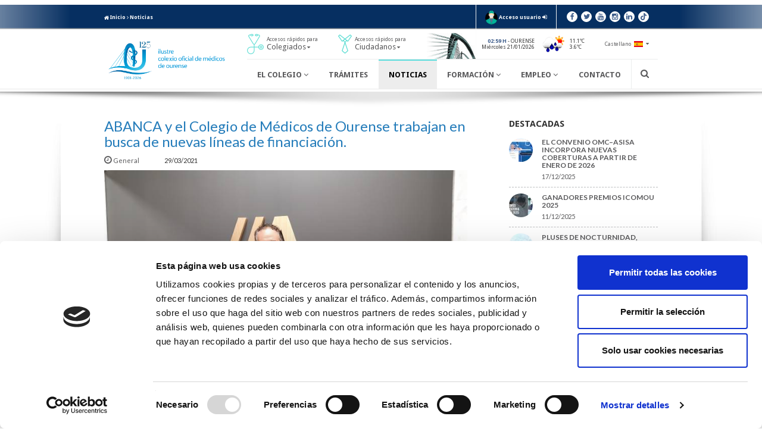

--- FILE ---
content_type: text/html; charset=UTF-8
request_url: https://www.cmourense.org/es/noticia/abanca-y-el-colegio-de-medicos-de-ourense-trabajan-en-busca-de-nuevas-lineas-de-financiacion
body_size: 11417
content:
<!DOCTYPE html>
<html lang="es">
    <head>
                    <script data-cookieconsent="ignore">
                window.dataLayer = window.dataLayer || [];
                function gtag(){ dataLayer.push(arguments); }
                gtag('consent', 'default', {
                    'ad_storage': 'denied',
                    'analytics_storage': 'denied',
                    'ad_user_data': 'denied',
                    'ad_personalization': 'denied',
                    'functionality_storage': 'denied',
                    'personalization_storage': 'denied',
                    'security_storage': 'granted',
                    'wait_for_update': 500
                });
                gtag('set', 'ads_data_redaction', true);
                gtag('set', 'url_passthrough', false);
            </script>
            <script id="Cookiebot" src="https://consent.cookiebot.com/uc.js" data-cbid="4d45b088-3002-4059-8c45-09ada4596efb" data-blockingmode="auto" type="text/javascript"></script>
                <meta charset="utf-8"/>
        <meta name="author" content="Ilustre Colegio Oficial de Médicos de Ourense"/>
        <meta name="theme-color" content="#243049"/>
        <meta name="viewport" content="width=device-width,initial-scale=1"/>
        <meta name="description" content="ABANCA  facilitará  el  acceso  al  crédito  a  los  profesionales  de  la  medicina  y  a sus   familiares.

Los  colegiados  podrán  acceder  a  los  s..."/>
        <meta name="google-site-verification" content="GjBY19QC-mK1ZYm-Y3cYBm9opqfxYKrWjE3WMeG6qh4" />
        <title>ABANCA y el Colegio de Médicos de Ourense trabajan en busca de nuevas líneas de financiación. | Noticias | Ilustre Colegio Oficial de Médicos de Ourense</title>
        <link type="image/png" rel="icon" href="https://www.cmourense.org/images/favicon.png"/>
        <link type="text/css" rel="stylesheet" href="//fonts.googleapis.com/css?family=Lato:300,300i,400,400i,700,700i,900,900i" />        <link type="text/css" rel="stylesheet" href="//fonts.googleapis.com/css?family=Droid+Sans:400,700" />        <link type="text/css" rel="stylesheet" href="//fonts.googleapis.com/css?family=Yanone+Kaffeesatz:300,400,700" />        <link type="text/css" rel="stylesheet" href="//maxcdn.bootstrapcdn.com/font-awesome/4.4.0/css/font-awesome.min.css" />                <link type="text/css" rel="stylesheet" href="//ajax.googleapis.com/ajax/libs/jqueryui/1.8/themes/black-tie/jquery-ui.css" />        <link type="text/css" rel="stylesheet" href="//maxcdn.bootstrapcdn.com/bootstrap/3.3.5/css/bootstrap.min.css" />        <link type="text/css" rel="stylesheet" href="//maxcdn.bootstrapcdn.com/bootstrap/3.3.5/css/bootstrap-theme.min.css" />                    <link type="text/css" rel="stylesheet" href="https://www.cmourense.org/css/principalFront.min.css?t=20260112" />                <link type="text/css" rel="stylesheet" href="https://www.cmourense.org/css/dc_modulos/blog/postsFront/col-dcha.css?t=20260112" /><link type="text/css" rel="stylesheet" href="https://www.cmourense.org/css/dc_libraries/utilidadesFront/duaGallery.min.css?t=20260112" /><link type="text/css" rel="stylesheet" href="https://www.cmourense.org/css/dc_modulos/blog/postsFront/entrada-noticias.css?t=20260112" /><link type="text/css" rel="stylesheet" href="https://www.cmourense.org/css/dc_modulos/blog/postsFront/col-dcha.css?t=20260112" />        <meta property="og:title" content="ABANCA y el Colegio de Médicos de Ourense trabajan en busca de nuevas líneas de financiación. | Noticias | Ilustre Colegio Oficial de Médicos de Ourense"/>
        <meta property="og:description" content="ABANCA  facilitará  el  acceso  al  crédito  a  los  profesionales  de  la  medicina  y  a sus   familiares.

Los  colegiados  podrán  acceder  a  los  s..."/>
        <meta property="og:image" content="https://www.cmourense.org/data/blog/4967/images/_mini/post_fb/2488/convenio-banca.jpg"/>
                                                    <meta property="og:site_name" content="Ilustre Colegio Oficial de Médicos de Ourense"/>
                                                                                <meta property="og:url" content="https://www.cmourense.org/es/noticia/abanca-y-el-colegio-de-medicos-de-ourense-trabajan-en-busca-de-nuevas-lineas-de-financiacion"/>
                                                                                <meta property="og:locale" content="es_ES"/>
                                                                                <meta property="og:type" content="article"/>
                                                                                <meta name="twitter:card" content="summary_large_image"/>
                                                                                <meta name="twitter:title" content="ABANCA y el Colegio de Médicos de Ourense trabajan en busca de nuevas líneas de financiación."/>
                                                                                <meta name="twitter:description" content="ABANCA  facilitará  el  acceso  al  crédito  a  los  profesionales  de  la  medicina  y  a sus   familiares.

Los  colegiados  podrán  acceder  a  los  s..."/>
                                                                                <meta name="twitter:image" content="https://www.cmourense.org/data/blog/4967/images/_mini/post_fb/2488/convenio-banca.jpg"/>
                                                                                <meta name="twitter:image:alt" content="ABANCA y el Colegio de Médicos de Ourense trabajan en busca de nuevas líneas de ?nanciación."/>
                                        </head>
    <body>
        <header>            
            <div id="header-top">
                <div class="container">
                    <div class="row">
                        <div class="col-sm-7 hidden-xs">
                            <a href="https://www.cmourense.org/es/" title=""><span class="fa fa-home"></span> Inicio</a>  
                                                            <span class="fa fa-angle-right"></span> <a href="https://www.cmourense.org/es/noticias" title="">Noticias</a>
                                                    </div>
                        <div class="col-sm-5 col-xs-12">
                                                        <div id="header-login">
                                <a href="https://www.cmourense.org/es/cuenta">
                                    <img src="https://www.cmourense.org/images/iconoUsuario.png" alt=""/>
                                </a>
                                                                    <a href="https://www.cmourense.org/es/login" title="Accede">
                                        <span>Acceso usuario</span>
                                        <span class="fa fa-sign-in"></span>
                                    </a>
                                                                                                </div>
                                                        <div id="header-redes" class="redes">
                                <a class="fa fa-facebook" href="https://www.facebook.com/ICOMOU" title="Facebook" target="_blank"></a>
                                <a class="fa fa-twitter" href="https://twitter.com/ICOMOu" title="Twitter" target="_blank"></a>
                                <a class="fa fa-youtube" href="https://www.youtube.com/user/ICOMOu" title="Youtube" target="_blank"></a>
                                <a class="fa fa-instagram" href="https://www.instagram.com/icomourense" title="Instagram" target="_blank"></a>
                                <a class="fa fa-linkedin" href="https://es.linkedin.com/company/icomou" title="Linkedin" target="_blank"></a>
                                <a class="fa fa-tiktok" href="https://www.tiktok.com/@icomou" title="TikTok" target="_blank"></a>
                            </div>
                        </div>
                    </div>  
                </div>
            </div>
            <div id="header-bottom">
                <div>
                    <div class="container">
                        <div class="row">
                            <div class="col-xs-3">
                                <a id="header-logo" href="https://www.cmourense.org/es/" title="">
                                    <img class="img-responsive center-block" src="https://www.cmourense.org/images/logo.png" alt="Ilustre Colegio Oficial de Médicos de Ourense"/>
                                </a>
                            </div>
                            <div class="col-xs-9">
                                <div id="header-bottomTop">
                                    <div>
                                        <div id="header-colegiados" class="dropdownMenu">
                                            <a href="javascript:dropdownMenu('header-colegiados')" title="">
                                                <img src="https://www.cmourense.org/images/header-accesoColegiados.png" alt="Ilustre Colegio Oficial de Médicos de Ourense"/>
                                                <span>
                                                    Accesos rápidos para <br/><span class="dest">Colegiados</span>                                                    <span class="fa fa-caret-down"></span>
                                                </span>
                                            </a>
                                            <div class="dropdownMenu-cont">
                                                                                                    <div><a href="https://www.cmourense.org/es/consulta" title="" >Directorio de colegiados</a></div>
                                                                                                    <div><a href="https://www.cmourense.org/es/sociedades" title="" >Directorio de sociedades profesionales</a></div>
                                                                                                    <div><a href="https://www.cmourense.org/es/tramites" title="" >Trámites</a></div>
                                                                                                    <div><a href="https://www.cmourense.org/es/el-colegio/premios" title="" >Premios</a></div>
                                                                                                    <div><a href="https://www.cmourense.org/es/eventos" title="" >Formación</a></div>
                                                                                                    <div><a href="https://www.cmourense.org/es/cuadro-medico-privado/index" title="" >Medicina privada</a></div>
                                                                                                    <div><a href="https://www.cmourense.org/es/modificar-datos" title="" >Solicita modificar tus datos</a></div>
                                                                                                    <div><a href="https://www.cmourense.org/es/informacion/asesoria-juridica" title="" >Asesoría Jurídica</a></div>
                                                                                                    <div><a href="https://www.cmourense.org/es/informacion/estatutos-icomou" title="" >Estatutos ICOMOu</a></div>
                                                                                                    <div><a href="https://www.cmourense.org/es/informacion/solicita-tu-receta-medica-privada" title="" >Solicita tu receta médica privada</a></div>
                                                                                                    <div><a href="https://www.cmourense.org/es/informacion/portal-jubilado" title="" >Portal del Jubilado - Senior</a></div>
                                                                                            </div>
                                        </div>
                                    </div>
                                    <div>
                                        <div id="header-ciudadanos" class="dropdownMenu">
                                            <a href="javascript:dropdownMenu('header-ciudadanos')" title="">
                                                <img src="https://www.cmourense.org/images/header-accesoCiudadanos.png" alt="Ilustre Colegio Oficial de Médicos de Ourense"/>
                                                <span>
                                                    Accesos rápidos para <br/><span class="dest">Ciudadanos</span>                                                    <span class="fa fa-caret-down"></span>
                                                </span>
                                            </a>
                                            <div class="dropdownMenu-cont">
                                                                                                    <div><a href="https://www.cmourense.org/es/consulta" title="" >Directorio de colegiados</a></div>
                                                                                                    <div><a href="https://www.cmourense.org/es/sociedades" title="" >Directorio de sociedades profesionales</a></div>
                                                                                                    <div><a href="http://www.cgcom.es/datos_consumidores_usuarios" title=""  target='_blank'>Asociaciones</a></div>
                                                                                                    <div><a href="https://www.cmourense.org/es/cuadro-medico-privado/index" title="" >Medicina privada</a></div>
                                                                                                    <div><a href="https://www.cmourense.org/es/informacion/estatutos-icomou" title="" >Estatutos ICOMOu</a></div>
                                                                                                    <div><a href="https://www.cmourense.org/es/informacion/codigo-deontologico" title="" >Comité de Ética y Deontología del ICOMOU</a></div>
                                                                                                    <div><a href="https://www.cmourense.org/es/informacion/quejas-y-reclamaciones" title="" >Buzón de quejas y reclamaciones de ciudadanos</a></div>
                                                                                            </div>
                                        </div>
                                    </div>
                                    <div id="header-tiempo">
                                        <img src="https://www.cmourense.org/images/header-puente.jpg" alt=""/>
                                        <div id="fecha" class="text-right">
                                            <span class="text-uppercase"><span class="tx-corp text-bold">02:59 h</span> - Ourense </span><br/>
                                            Miércoles 21/01/2026                                        </div>
                                                                                <div>
                                            <img src="https://openweathermap.org/img/w/10d.png" alt=""/>
                                            <div id="temperaturas">11.1ºC<br/>3.6ºC</div>
                                        </div>
                                                                            </div>
                                                                        <div>
                                        <div id="header-idiomas" class="dropdownMenu">
                                            <a href="javascript:dropdownMenu('header-idiomas')" title="">
                                                <span>Castellano</span>
                                                <img src="https://www.cmourense.org/images/lang-es.png" alt=""/>
                                                <span class="fa fa-caret-down"></span>
                                            </a>
                                            <div class="dropdownMenu-cont">
                                                                                                <div><a href="https://www.cmourense.org/gl/noticia/abanca-y-el-colegio-de-medicos-de-ourense-trabajan-en-busca-de-nuevas-lineas-de-financiacion" title="">Galego <img src="https://www.cmourense.org/images/lang-gl.png" alt=""/></a></div>
                                                                                            </div>
                                        </div>
                                    </div>
                                                                    </div>
                                <div id="header-bottomBot">
                                                                        <div id="header-menu"><div id="mainMenu"><div id="mainMenu-root" class="mainMenu-elem"><a class="mainMenu-link" href="javascript:mainMenu('mainMenu-root')" title=""><span class="fa fa-bars"></span> Menú</a><a class="mainMenu-link x-close" href="javascript:mainMenu('mainMenu-root')" title=""><span class="fa fa-times"></span></a><nav class="mainMenu-nav1"><div id="mainMenu-elcolegio" class="mainMenu-elem"><a class="mainMenu-link" href="javascript:mainMenu('mainMenu-elcolegio')" title="">El Colegio <span class="fa fa-angle-down"></span></a><nav class="mainMenu-nav2"><div id="mainMenu-elcolegio-120-contigo" class="mainMenu-elem"><a class="mainMenu-link" href="https://www.cmourense.org/es/120-contigo" title="">125 años contigo</a></div><div id="mainMenu-elcolegio-estructura" class="mainMenu-elem"><a class="mainMenu-link" href="https://www.cmourense.org/es/el-colegio/estructura" title="">Junta Directiva</a></div><div id="mainMenu-elcolegio-galeria" class="mainMenu-elem"><a class="mainMenu-link" href="https://www.cmourense.org/es/galeria" title="">Galería de fotos</a></div><div id="mainMenu-elcolegio-canal-formativo" class="mainMenu-elem"><a class="mainMenu-link" href="https://www.cmourense.org/es/canal-formativo" title="">Canal formativo</a></div><div id="mainMenu-elcolegio-enlaces" class="mainMenu-elem"><a class="mainMenu-link" href="https://www.cmourense.org/es/enlaces" title="">Enlaces de interés</a></div><div id="mainMenu-elcolegio-premios" class="mainMenu-elem"><a class="mainMenu-link" href="https://www.cmourense.org/es/el-colegio/premios" title="">Premios</a></div><div id="mainMenu-elcolegio-convenios" class="mainMenu-elem"><a class="mainMenu-link" href="https://www.cmourense.org/es/convenios" title="">Acuerdos y Convenios</a></div><div id="mainMenu-elcolegio-revista-auriensis" class="mainMenu-elem"><a class="mainMenu-link" href="https://www.cmourense.org/es/revistas" title="">Revista Auriensis</a></div><div id="mainMenu-elcolegio-estatutos-icomou" class="mainMenu-elem"><a class="mainMenu-link" href="https://www.cmourense.org/es/informacion/estatutos-icomou" title="">Estatutos ICOMOu</a></div><div id="mainMenu-elcolegio-solicita-tu-receta-medica-privada" class="mainMenu-elem"><a class="mainMenu-link" href="https://www.cmourense.org/es/informacion/solicita-tu-receta-medica-privada" title="">Solicita tu receta médica privada</a></div><div id="mainMenu-elcolegio-comisiones" class="mainMenu-elem"><a class="mainMenu-link" href="https://www.cmourense.org/es/informacion/comisiones" title="">Comisiones</a></div><div id="mainMenu-elcolegio-asesoria-juridica" class="mainMenu-elem"><a class="mainMenu-link" href="https://www.cmourense.org/es/informacion/asesoria-juridica" title="">Asesoría Jurídica</a></div><div id="mainMenu-elcolegio-reservasalas" class="mainMenu-elem"><a class="mainMenu-link" href="https://www.cmourense.org/es/informacion/reserva-de-salas-colegiales" title="">Reserva de salas colegiales</a></div><div id="mainMenu-elcolegio-cdeontologico" class="mainMenu-elem"><a class="mainMenu-link" href="https://www.cmourense.org/es/informacion/codigo-deontologico" title="">Comité de Ética y Deontología del ICOMOU</a></div><div id="mainMenu-elcolegio-oagresiones" class="mainMenu-elem"><a class="mainMenu-link" href="https://www.cmourense.org/es/informacion/observatorio-de-agresiones" title="">Observatorio de agresiones</a></div><div id="mainMenu-elcolegio-memoria-anual" class="mainMenu-elem"><a class="mainMenu-link" href="https://www.cmourense.org/es/informacion/memoria-anual" title="">Memoria Anual</a></div><div id="mainMenu-elcolegio-normas-de-colegiacion" class="mainMenu-elem"><a class="mainMenu-link" href="https://www.cmourense.org/es/informacion/normas-de-colegiacion" title="">Normas de Colegiación</a></div><div id="mainMenu-elcolegio-portal-jubilado" class="mainMenu-elem"><a class="mainMenu-link" href="https://www.cmourense.org/es/informacion/portal-jubilado" title="">Portal del Jubilado - Senior</a></div><div id="mainMenu-elcolegio-canal-etico" class="mainMenu-elem"><a class="mainMenu-link" href="https://www.cmourense.org/es/informacion/canal-etico" title="">Canal ético</a></div><div id="mainMenu-elcolegio-quejas-y-reclamaciones" class="mainMenu-elem"><a class="mainMenu-link" href="https://www.cmourense.org/es/informacion/quejas-y-reclamaciones" title="">Buzón de quejas y reclamaciones de ciudadanos</a></div><div id="mainMenu-elcolegio-la-alianza-medica-contra-el-cambio-climatico" class="mainMenu-elem"><a class="mainMenu-link" href="https://www.cmourense.org/es/informacion/la-alianza-medica-contra-el-cambio-climatico" title="">Alianza Médica contra el Cambio Climático</a></div><div id="mainMenu-elcolegio-horario" class="mainMenu-elem"><a class="mainMenu-link" href="https://www.cmourense.org/es/informacion/horario" title="">Horario</a></div></nav></div><div id="mainMenu-colegiados" class="mainMenu-elem visible-xs"><a class="mainMenu-link" href="javascript:mainMenu('mainMenu-colegiados')" title="">Colegiados <span class="fa fa-angle-down"></span></a><nav class="mainMenu-nav2"><div id="mainMenu-0" class="mainMenu-elem visible-xs"><a class="mainMenu-link" href="https://www.cmourense.org/es/consulta" title="">Directorio de colegiados</a></div><div id="mainMenu-1" class="mainMenu-elem"><a class="mainMenu-link" href="https://www.cmourense.org/es/sociedades" title="">Directorio de sociedades profesionales</a></div><div id="mainMenu-2" class="mainMenu-elem"><a class="mainMenu-link" href="https://www.cmourense.org/es/tramites" title="">Trámites</a></div><div id="mainMenu-3" class="mainMenu-elem"><a class="mainMenu-link" href="https://www.cmourense.org/es/el-colegio/premios" title="">Premios</a></div><div id="mainMenu-4" class="mainMenu-elem"><a class="mainMenu-link" href="https://www.cmourense.org/es/eventos" title="">Formación</a></div><div id="mainMenu-5" class="mainMenu-elem"><a class="mainMenu-link" href="https://www.cmourense.org/es/cuadro-medico-privado/index" title="">Medicina privada</a></div><div id="mainMenu-6" class="mainMenu-elem"><a class="mainMenu-link" href="https://www.cmourense.org/es/modificar-datos" title="">Solicita modificar tus datos</a></div><div id="mainMenu-7" class="mainMenu-elem"><a class="mainMenu-link" href="https://www.cmourense.org/es/informacion/asesoria-juridica" title="">Asesoría Jurídica</a></div><div id="mainMenu-8" class="mainMenu-elem"><a class="mainMenu-link" href="https://www.cmourense.org/es/informacion/estatutos-icomou" title="">Estatutos ICOMOu</a></div><div id="mainMenu-9" class="mainMenu-elem"><a class="mainMenu-link" href="https://www.cmourense.org/es/informacion/solicita-tu-receta-medica-privada" title="">Solicita tu receta médica privada</a></div><div id="mainMenu-10" class="mainMenu-elem"><a class="mainMenu-link" href="https://www.cmourense.org/es/informacion/portal-jubilado" title="">Portal del Jubilado - Senior</a></div></nav></div><div id="mainMenu-ciudadanos" class="mainMenu-elem visible-xs"><a class="mainMenu-link" href="javascript:mainMenu('mainMenu-ciudadanos')" title="">Ciudadanos <span class="fa fa-angle-down"></span></a><nav class="mainMenu-nav2"><div id="mainMenu-0" class="mainMenu-elem visible-xs"><a class="mainMenu-link" href="https://www.cmourense.org/es/consulta" title="">Directorio de colegiados</a></div><div id="mainMenu-1" class="mainMenu-elem"><a class="mainMenu-link" href="https://www.cmourense.org/es/sociedades" title="">Directorio de sociedades profesionales</a></div><div id="mainMenu-2" class="mainMenu-elem"><a class="mainMenu-link" href="http://www.cgcom.es/datos_consumidores_usuarios" title="" target="_blank">Asociaciones</a></div><div id="mainMenu-3" class="mainMenu-elem"><a class="mainMenu-link" href="https://www.cmourense.org/es/cuadro-medico-privado/index" title="">Medicina privada</a></div><div id="mainMenu-4" class="mainMenu-elem"><a class="mainMenu-link" href="https://www.cmourense.org/es/informacion/estatutos-icomou" title="">Estatutos ICOMOu</a></div><div id="mainMenu-5" class="mainMenu-elem"><a class="mainMenu-link" href="https://www.cmourense.org/es/informacion/codigo-deontologico" title="">Comité de Ética y Deontología del ICOMOU</a></div><div id="mainMenu-6" class="mainMenu-elem"><a class="mainMenu-link" href="https://www.cmourense.org/es/informacion/quejas-y-reclamaciones" title="">Buzón de quejas y reclamaciones de ciudadanos</a></div></nav></div><div id="mainMenu-tramites" class="mainMenu-elem"><a class="mainMenu-link" href="https://www.cmourense.org/es/tramites" title="">Trámites</a></div><div id="mainMenu-noticias" class="mainMenu-elem mainMenu-elem-act"><a class="mainMenu-link" href="https://www.cmourense.org/es/noticias" title="">Noticias</a></div><div id="mainMenu-formacion" class="mainMenu-elem"><a class="mainMenu-link" href="javascript:mainMenu('mainMenu-formacion')" title="">Formación <span class="fa fa-angle-down"></span></a><nav class="mainMenu-nav2"><div id="mainMenu-formacion-eventos" class="mainMenu-elem"><a class="mainMenu-link" href="https://www.cmourense.org/es/eventos" title="">Calendario de eventos</a></div><div id="mainMenu-formacion-becas" class="mainMenu-elem"><a class="mainMenu-link" href="https://www.cmourense.org/es/noticias/ayudas-becas" title="">Ayudas y becas</a></div><div id="mainMenu-formacion-biblioteca" class="mainMenu-elem"><a class="mainMenu-link" href="https://www.cmourense.org/es/informacion/biblioteca" title="">Biblioteca</a></div><div id="mainMenu-formacion-apoyoest" class="mainMenu-elem"><a class="mainMenu-link" href="https://www.cmourense.org/es/informacion/apoyo-estadistico-y-metodologico" title="">Unidad de Apoyo a la Investigación y Producción científica</a></div><div id="mainMenu-observatorio-de-incidencias-profesionales" class="mainMenu-elem"><a class="mainMenu-link" href="https://www.cmourense.org/es/informacion/observatorio-de-incidencias-profesionales" title="">Observatorio de Incidencias Profesionales</a></div><div id="mainMenu-formacion-monografias" class="mainMenu-elem"><a class="mainMenu-link" href="https://www.cmourense.org/es/informacion/monografias" title="">Monografías</a></div></nav></div><div id="mainMenu-empleo" class="mainMenu-elem"><a class="mainMenu-link" href="javascript:mainMenu('mainMenu-empleo')" title="">Empleo <span class="fa fa-angle-down"></span></a><nav class="mainMenu-nav2"><div id="mainMenu-empleo-cooperacion" class="mainMenu-elem"><a class="mainMenu-link" href="http://www.fcomci.com" title="" target="_blank">Cooperacion</a></div></nav></div><div id="mainMenu-contacto" class="mainMenu-elem"><a class="mainMenu-link" href="https://www.cmourense.org/es/contacto" title="">Contacto</a></div></nav></div></div></div>
                                                                        <div id="header-idiomas2" class="header-idiomas dropdownMenu">
                                        <a href="javascript:dropdownMenu('header-idiomas2')" title="">
                                            <span>Castellano</span>
                                            <img src="https://www.cmourense.org/images/lang-es.png" alt=""/>
                                            <span class="fa fa-caret-down"></span>
                                        </a>
                                        <div class="dropdownMenu-cont">
                                                                                        <div><a href="https://www.cmourense.org/gl/noticia/abanca-y-el-colegio-de-medicos-de-ourense-trabajan-en-busca-de-nuevas-lineas-de-financiacion" title="">Galego <img src="https://www.cmourense.org/images/lang-gl.png" alt=""/></a></div>
                                                                                    </div>
                                    </div>
                                    <div id="header-search">
                                        <div class="fa fa-search" onclick="toggleBuscador()"></div>
                                    </div>
                                    <div id="header-buscador">
                                        <div id="header-buscador-cont">
                                            <input type="text" id="buscadorSuperior" name="buscadorSuperior" placeholder="Introduce los términos de búsqueda"/>
                                            <span class="fa fa-close" id="buscadorCerrar" onclick="toggleBuscador()"></span>
                                            <span class="fa fa-spinner fa-spin" id="buscadorSpinner" style="display: none;"></span>
                                        </div>
                                    </div>
                                </div>
                            </div>
                        </div>
                    </div> 
                </div>
            </div>
        </header>
                
        <main class="container">
            
<section>
    <div class="row">
        <div id="post" class="col-md-8 col-sm-7 col-xs-12">

                        <h1 class="section-tit">ABANCA y el Colegio de Médicos de Ourense trabajan en busca de nuevas líneas de financiación.</h1>
            <p class="post-data">
                                                            <a class="post-categoria" href="https://www.cmourense.org/es/noticias/general" title="">
                                <span class="fa fa-clock-o"></span>                                General                            </a>
                                                        <span class="post-fecha">29/03/2021</span>
            </p>

                                    <a class="display-block" href="https://www.cmourense.org/data/blog/4967/images/original/2488/convenio-banca.jpg" title="Zoom" onclick="event.preventDefault();duaGallery(1)">
                <img class="post-imagen img-responsive center-block" src="https://www.cmourense.org/data/blog/4967/images/_mini/post_grd/2488/convenio-banca.jpg" alt="ABANCA y el Colegio de Médicos de Ourense trabajan en busca de nuevas líneas de ?nanciación."/>
            </a>
            
                                                        <input type="hidden" id="duaGallery-img1" class="duaGallery-img" data-src="https://www.cmourense.org/data/blog/4967/images/original/2488/convenio-banca.jpg" data-alt="ABANCA y el Colegio de Médicos de Ourense trabajan en busca de nuevas líneas de ?nanciación."/>
                            
                        
                        <div class="post-texto"><p><strong>ABANCA&nbsp; facilitar&aacute;&nbsp; el&nbsp; acceso&nbsp; al&nbsp; cr&eacute;dito&nbsp; a&nbsp; los&nbsp; profesionales&nbsp; de&nbsp; la&nbsp; medicina&nbsp; y&nbsp; a sus&nbsp;&nbsp; familiares.</strong></p>
<p><strong>Los&nbsp; colegiados&nbsp; podr&aacute;n&nbsp; acceder&nbsp; a&nbsp; los&nbsp; servicios&nbsp; de&nbsp; ABANCA&nbsp; Personal&nbsp; y ABANCA&nbsp;&nbsp; Seguros.&nbsp;</strong></p>
<p><strong>El&nbsp; banco&nbsp; activa&nbsp; las&nbsp; l&iacute;neas&nbsp; de&nbsp; financiaci&oacute;n&nbsp; ICO&nbsp; para&nbsp; apoyar&nbsp; las&nbsp; necesidades actuales&nbsp; de&nbsp; los colegiados.</strong></p>
<p style="text-align: justify;">&nbsp;</p>
<p style="text-align: justify;"><strong>25.03.2021.</strong>&nbsp; ABANCA&nbsp; y&nbsp; el&nbsp; Ilustre&nbsp; Colegio&nbsp; Oficial&nbsp; de&nbsp; M&eacute;dicos&nbsp; de&nbsp; Ourense&nbsp; acaban&nbsp; de renovar&nbsp; un&nbsp; acuerdo&nbsp; de&nbsp; colaboraci&oacute;n&nbsp; que&nbsp; les&nbsp; permitir&aacute;&nbsp; mejorar&nbsp; las&nbsp; condiciones financieras&nbsp; y,&nbsp; de&nbsp; este&nbsp; modo,&nbsp; tener&nbsp; una&nbsp; mayor&nbsp; facilidad&nbsp; en&nbsp; el&nbsp; acceso&nbsp; al&nbsp; cr&eacute;dito&nbsp; de&nbsp; los profesionales&nbsp;&nbsp; colegiados&nbsp; y de sus familiares.</p>
<p style="text-align: justify;">El&nbsp; presidente&nbsp; del&nbsp; Colegio&nbsp; de&nbsp; M&eacute;dicos&nbsp; de&nbsp; Ourense,&nbsp; Jos&eacute;&nbsp; Luis&nbsp; Jim&eacute;nez&nbsp; Mart&iacute;nez,&nbsp; y&nbsp; el director&nbsp; territorial&nbsp; de&nbsp; ABANCA&nbsp; en&nbsp; Ourense,&nbsp; Rub&eacute;n&nbsp; Saavedra&nbsp; Pedreira,&nbsp; fueron&nbsp; los encargados&nbsp; de&nbsp; la&nbsp; firma&nbsp; del&nbsp; acuerdo&nbsp; esta&nbsp; ma&ntilde;ana&nbsp; en&nbsp; la&nbsp; capital&nbsp; de&nbsp; la&nbsp; provincia&nbsp; gallega.&nbsp; De esta&nbsp; forma,&nbsp; se&nbsp; consolidan&nbsp; una&nbsp; serie&nbsp; de&nbsp; condiciones&nbsp; especiales&nbsp; para&nbsp; este&nbsp; colectivo,&nbsp; que desde&nbsp;&nbsp; que&nbsp;&nbsp; comenz&oacute;&nbsp;&nbsp; la&nbsp;&nbsp; pandemia&nbsp;&nbsp; de&nbsp;&nbsp; la&nbsp;&nbsp; COVID-19&nbsp;&nbsp; ha&nbsp;&nbsp; estado&nbsp;&nbsp; luchando&nbsp;&nbsp; en&nbsp;&nbsp; primera&nbsp;&nbsp; l&iacute;nea.</p>
<p style="text-align: justify;">En&nbsp; el&nbsp; documento&nbsp; se&nbsp; recoge&nbsp; una&nbsp; gran&nbsp; oferta&nbsp; de&nbsp; productos&nbsp; dise&ntilde;ados&nbsp; para&nbsp; mejorar&nbsp; la competitividad&nbsp; de&nbsp; los&nbsp; profesionales,&nbsp; como&nbsp; las&nbsp;&nbsp; <strong>p&oacute;lizas&nbsp; de&nbsp; cr&eacute;dito,&nbsp; pr&eacute;stamos personales&nbsp; e&nbsp; hipotecarios,&nbsp; leasing&nbsp; mobiliario&nbsp; e&nbsp; inmobiliario&nbsp; o&nbsp; avales. </strong>Adem&aacute;s,&nbsp; la entidad&nbsp; financiera&nbsp; refuerza&nbsp; su&nbsp; compromiso&nbsp; con&nbsp; los&nbsp; colegiados&nbsp; y&nbsp; con&nbsp; el&nbsp; sector&nbsp; activando las <strong>l&iacute;neas de financiaci&oacute;n oficiales</strong>&nbsp; del organismo&nbsp;&nbsp; p&uacute;blico ICO.&nbsp;</p>
<p style="text-align: justify;"><strong>Formaci&oacute;n&nbsp;&nbsp; y&nbsp;&nbsp; desarrollo&nbsp;&nbsp; de&nbsp;&nbsp; los&nbsp;&nbsp; m&eacute;dicos.</strong><strong>&nbsp;</strong></p>
<p style="text-align: justify;">Asimismo,&nbsp; el&nbsp; banco&nbsp; apuesta&nbsp; por&nbsp; la&nbsp; formaci&oacute;n&nbsp; y&nbsp; el&nbsp; desarrollo&nbsp; profesional&nbsp; de&nbsp; los&nbsp; m&eacute;dicos a&nbsp; trav&eacute;s&nbsp; de&nbsp; pr&eacute;stamos&nbsp; para&nbsp; la&nbsp; realizaci&oacute;n&nbsp; de&nbsp; programas&nbsp; de&nbsp; formaci&oacute;n&nbsp; en&nbsp; universidades y centros&nbsp; de&nbsp; formaci&oacute;n,&nbsp; tanto&nbsp; p&uacute;blicos&nbsp; como&nbsp; privados.&nbsp; Estas&nbsp; alternativas&nbsp; estar&aacute;n disponibles&nbsp;&nbsp; no&nbsp;&nbsp; s&oacute;lo&nbsp;&nbsp; para&nbsp;&nbsp; los&nbsp;&nbsp; colegiados,&nbsp;&nbsp; sino&nbsp;&nbsp; tambi&eacute;n&nbsp;&nbsp; para&nbsp;&nbsp; sus&nbsp;&nbsp; descendientes.</p>
<p style="text-align: justify;">En&nbsp; el&nbsp; acuerdo&nbsp; se&nbsp; detalla&nbsp; que&nbsp; estos&nbsp; profesionales&nbsp; sanitarios&nbsp; podr&aacute;n&nbsp; beneficiarse&nbsp; de tarifas&nbsp; personalizadas&nbsp; en&nbsp; el&nbsp; alta&nbsp; y&nbsp; mantenimiento&nbsp; de&nbsp; los&nbsp;&nbsp; <strong>dispositivos&nbsp; TPV,&nbsp; tanto&nbsp; f&iacute;sicos como&nbsp; virtuales</strong>.&nbsp; Los&nbsp; colegiados&nbsp; tambi&eacute;n&nbsp; podr&aacute;n&nbsp; cubrir&nbsp; sus&nbsp; necesidades&nbsp; e&nbsp; las&nbsp; de&nbsp; sus familias&nbsp; a&nbsp; trav&eacute;s&nbsp; de&nbsp; productos&nbsp; como&nbsp; los&nbsp;&nbsp; <strong>Pr&eacute;stamos&nbsp; 24&nbsp; horas,&nbsp; la&nbsp; Tarifa&nbsp; Plana&nbsp; de Seguros&nbsp;&nbsp; o&nbsp;&nbsp; ABANCA&nbsp;&nbsp; Pay</strong>,&nbsp;&nbsp; entre&nbsp;&nbsp; otros.</p>
<p style="text-align: justify;">En&nbsp; el&nbsp; texto&nbsp; se&nbsp; detalla&nbsp; la&nbsp; oferta&nbsp; de&nbsp;&nbsp; <strong>ABANCA&nbsp; Personal</strong>&nbsp; con&nbsp; gestores&nbsp; especializados&nbsp; <strong>en seguros &nbsp;y&nbsp; banca&nbsp; electr&oacute;nica</strong>. Este&nbsp; servicio&nbsp; busca&nbsp; cubrir&nbsp; las&nbsp; necesidades&nbsp; personales&nbsp; y familiares&nbsp; de&nbsp; los&nbsp; colegiados&nbsp; mediante&nbsp; una&nbsp; unidad&nbsp; especializada&nbsp; para&nbsp; proporcionar&nbsp; un servicio de asesoramiento y gesti&oacute;n integral.</p>
<p style="text-align: justify;">Los&nbsp; colegiados&nbsp; tendr&aacute;n&nbsp; acceso&nbsp; a&nbsp; las&nbsp; ventajas&nbsp; que&nbsp; ofrece&nbsp; el&nbsp; nuevo&nbsp; servicio&nbsp; de asesoramiento&nbsp; del&nbsp; banco,&nbsp; <strong><em>J&uacute;bilo</em></strong> ,&nbsp; que&nbsp; cuenta&nbsp; con&nbsp; expertos&nbsp; para&nbsp; sacar&nbsp; el&nbsp; m&aacute;ximo rendimiento&nbsp;&nbsp; a&nbsp;&nbsp; sus&nbsp;&nbsp; ahorros&nbsp;&nbsp; a&nbsp;&nbsp; trav&eacute;s&nbsp;&nbsp; de&nbsp;&nbsp; un&nbsp;&nbsp; plan&nbsp;&nbsp; de&nbsp;&nbsp; pensiones.</p>
<p style="text-align: justify;">Los&nbsp; colegiados&nbsp; y&nbsp; sus&nbsp; familias&nbsp; tendr&aacute;n&nbsp; acceso&nbsp; a&nbsp; las&nbsp; ventajas&nbsp; del&nbsp; <strong>Programa&nbsp; Cero Comisiones&nbsp; de&nbsp; ABANCA</strong> ,&nbsp; que&nbsp; permite&nbsp; dejar&nbsp; de&nbsp; pagar&nbsp; por&nbsp; el mantenimiento&nbsp; de&nbsp; las cuentas&nbsp; y&nbsp; tarjetas,&nbsp; transferencias,&nbsp; ingresos&nbsp; de&nbsp; cheques&nbsp; u&nbsp; otros&nbsp; servicios&nbsp; habituales.</p>
<p style="text-align: justify;">Tambi&eacute;n&nbsp;&nbsp; tendr&aacute;n&nbsp;&nbsp; a&nbsp;&nbsp; su&nbsp;&nbsp; disposici&oacute;n&nbsp;&nbsp; la&nbsp;&nbsp;&nbsp; <strong>tarjeta&nbsp;&nbsp; de&nbsp;&nbsp; cr&eacute;dito&nbsp;&nbsp; ABANCA&nbsp;&nbsp; Personal.</strong>&nbsp;</p>
<p style="text-align: justify;">El&nbsp; Ilustre&nbsp; Colegio&nbsp; de&nbsp; M&eacute;dicos&nbsp; de&nbsp; Ourense,&nbsp; fundado&nbsp; en&nbsp; 1901&nbsp; y&nbsp; actualmente&nbsp; uno&nbsp; de&nbsp; los m&aacute;s&nbsp; antiguos&nbsp; de&nbsp; Espa&ntilde;a,&nbsp; tiene&nbsp; como&nbsp; objetivo&nbsp; desde&nbsp; sus&nbsp; inicios&nbsp; servir&nbsp; a&nbsp; la&nbsp; comunidad con&nbsp;&nbsp; el&nbsp;&nbsp; mayor&nbsp;&nbsp; conocimiento&nbsp;&nbsp; m&eacute;dico&nbsp;&nbsp; y&nbsp;&nbsp; la&nbsp;&nbsp; mejor&nbsp;&nbsp; pr&aacute;ctica&nbsp;&nbsp; posibles.</p></div>
            
                        
                        
                        
                                    <br/>
            <div class="row">
                <div id="atras" class="col-md-6">
                    <button  onclick="window.history.back()">
                        <span class='fa fa-angle-double-left'></span>
                        <span class=""> Volver</span>
                    </button>
                </div>
                <div class="col-md-6">
                                        <div class="redes text-right">
                        <span class="sharer-txt">Compartir en: </span>
                        <a class="fa fa-facebook" href="https://www.cmourense.org/es/noticias/share/facebook/abanca-y-el-colegio-de-medicos-de-ourense-trabajan-en-busca-de-nuevas-lineas-de-financiacion" title="Compartir en facebook" target="_blank"></a>
                        <a class="fa fa-twitter" href="https://www.cmourense.org/es/noticias/share/twitter/abanca-y-el-colegio-de-medicos-de-ourense-trabajan-en-busca-de-nuevas-lineas-de-financiacion" title="Compartir en twitter" target="_blank"></a>
						                    </div>
                </div>
            </div>

                                    <div id="comentarios">
                                <div id="comentariosTit2" class='comentariosTit'>
                    <h3>Haz un comentario</h3>
                    <div>
                        <hr/>
                        <hr/>
                    </div>
                </div>
                <form id="formComentario">
    <div class="form-group">
                <textarea class="form-control" id="textoComentario" name="textoComentario" rows="7" placeholder="Comentario..."></textarea>
        <span class="glyphicon form-control-feedback"></span>
    </div>
    <p id="obligatorios">*Campos obligatorios</p>   
    <div class='row row5'>
        <div id="col-nombre" class='col-md-3 col-sm-5 col-xs-3 col5'>
            <div class="form-group">
                                <input class="form-control" type="text" id="nombreComentario" name="nombreComentario" placeholder="Nombre*"/>
                <span class="glyphicon form-control-feedback"></span>
            </div>
        </div>
        <div id="col-mail" class='col-md-4 col-sm-7 col-xs-4  col5'>
            <div class="form-group">
                                <input class="form-control" type="text" id="emailComentario" name="emailComentario" placeholder="Email*"/>
                <span class="glyphicon form-control-feedback"></span>
            </div>
        </div>        
        <div id="col-resto" class='col-md-5 col-sm-12 col-xs-5 col5'>   
            <div class="row row5">
                <div id="col-codigo" class="col-md-7 col-sm-4 col-xs-7 col5">
                    <div class="form-group">
                                                <input class="form-control" type="text" id="codigoCaptchaComentario" name="codigoCaptchaComentario" placeholder="Código de verificación*">
                        <span class="glyphicon form-control-feedback"></span>
                    </div>
                </div>
                <div id="col-captcha" class="col-md-5 col-sm-3 col-xs-5 col5">
                    <div>
                        <img id="captchaComentario" src="https://www.cmourense.org/images/loading.gif" alt="Código de verificación"/>
                        <a href="javascript:change_captcha('captchaComentario','codigoCaptchaComentario')" title="Recargar"><span class="fa fa-refresh"></span></a>
                    </div>
                </div>
            </div>                     
            <div id="condiciones" class="form-group">
                <div class="filtro-check" onclick="toggleCheck(this)"><span class="fa fa-square-o"></span><span class="fa fa-check-square-o"></span> <span class="filtro-check-label">He leido y acepto la <a href="https://www.cmourense.org/es/politica-de-privacidad" title="" target="_blank">Política de privacidad</a>*</span><input type="checkbox" id="condicionesComentario" name="condicionesComentario" data-checked="0"/></div>            </div>
            <input type="hidden" name="codigoPost" value="ebc3bc11d0e8a7dd090c97ff1c5f272d"/>
            <div class="text-right">
                <input class="btn-form" type="button" onclick="guardarComentario()" value="Enviar" />
            </div>            
        </div>
    </div>
    
    
    
</form>

            </div>
                    </div>
        <div class="col-md-4 col-sm-5 col-xs-12">
            
<div id="col-dcha">

                            
            <div class="destacadas">
            <h2>Destacadas</h2>
                            <a href="https://www.cmourense.org/es/noticia/el-convenio-omcasisa-incorpora-nuevas-coberturas-a-partir-de-enero-de-2026" title="">
                    <div><img class="post-img-noticias-relacionadas" src="https://www.cmourense.org/data/blog/5591/images/_mini/post_noticias_relacionadas/4219/asisa-omc771x420.jpg" alt="El convenio OMC–ASISA incorpora nuevas coberturas a partir de enero de 2026"/></div>
                    <div>
                        <h3>
                            El convenio OMC–ASISA incorpora nuevas coberturas a partir de enero de 2026                        </h3>
                        <span class="post-fecha">17/12/2025</span>
                    </div>
                </a>
                            <a href="https://www.cmourense.org/es/noticia/ganadores-premios-icomou-2025" title="">
                    <div><img class="post-img-noticias-relacionadas" src="https://www.cmourense.org/data/blog/5589/images/_mini/post_noticias_relacionadas/4211/-premios2025.jpg" alt="Ganadores Premios ICOMOU 2025"/></div>
                    <div>
                        <h3>
                            Ganadores Premios ICOMOU 2025                        </h3>
                        <span class="post-fecha">11/12/2025</span>
                    </div>
                </a>
                            <a href="https://www.cmourense.org/es/noticia/pluses-de-nocturnidad-festivos-y-turnos" title="">
                    <div><img class="post-img-noticias-relacionadas" src="https://www.cmourense.org/images/dc_modulos/blog/_mini/post_noticias_relacionadas//default.jpg" alt="PLUSES DE NOCTURNIDAD, FESTIVOS Y TURNOS"/></div>
                    <div>
                        <h3>
                            PLUSES DE NOCTURNIDAD, FESTIVOS Y TURNOS                        </h3>
                        <span class="post-fecha">27/11/2025</span>
                    </div>
                </a>
                            <a href="https://www.cmourense.org/es/noticia/convocatoria-becas-mir-fundacion-ama-2025-2026" title="">
                    <div><img class="post-img-noticias-relacionadas" src="https://www.cmourense.org/data/blog/5354/images/_mini/post_noticias_relacionadas/4205/becas-ama.jpg" alt="CONVOCATORIA BECAS FUNDACION AMA 2025-2026"/></div>
                    <div>
                        <h3>
                            CONVOCATORIA BECAS MIR FUNDACION AMA 2025-2026                        </h3>
                        <span class="post-fecha">14/11/2025</span>
                    </div>
                </a>
                            <a href="https://www.cmourense.org/es/noticia/nociones-de-salud-publica-5599" title="">
                    <div><img class="post-img-noticias-relacionadas" src="https://www.cmourense.org/data/blog/5599/images/_mini/post_noticias_relacionadas/4226/nociones-salud-publica-miniatura-youtube-1.jpg" alt="Nociones de Salud Pública"/></div>
                    <div>
                        <h3>
                            Nociones de Salud Pública                        </h3>
                        <span class="post-fecha">30/10/2025</span>
                    </div>
                </a>
                            <a href="https://www.cmourense.org/es/noticia/el-colegio-de-medicos-de-ourense-pone-en-marcha-la-receta-electronica-privada" title="">
                    <div><img class="post-img-noticias-relacionadas" src="https://www.cmourense.org/data/blog/5571/images/_mini/post_noticias_relacionadas/4185/receta-electronica-privada-miniatura-youtube.jpg" alt="El Colegio de Médicos de Ourense pone en marcha la receta electrónica privada"/></div>
                    <div>
                        <h3>
                            El Colegio de Médicos de Ourense pone en marcha la receta electrónica privada                        </h3>
                        <span class="post-fecha">28/10/2025</span>
                    </div>
                </a>
                            <a href="https://www.cmourense.org/es/noticia/programa-formativo-2025-2026" title="">
                    <div><img class="post-img-noticias-relacionadas" src="https://www.cmourense.org/data/blog/5565/images/_mini/post_noticias_relacionadas/4201/programa-formativo-20252026-2.jpg" alt="Programa Formativo 2025-2026"/></div>
                    <div>
                        <h3>
                            Programa Formativo 2025-2026                        </h3>
                        <span class="post-fecha">22/10/2025</span>
                    </div>
                </a>
                            <a href="https://www.cmourense.org/es/noticia/el-valor-del-cine-para-la-medicina-la-mirada-de-un-medico-de-familia-5562" title="">
                    <div><img class="post-img-noticias-relacionadas" src="https://www.cmourense.org/data/blog/5562/images/_mini/post_noticias_relacionadas/4207/foto-cine-ahora.jpg" alt="🎬 Clausura del X Ciclo de Cine y Medicina"/></div>
                    <div>
                        <h3>
                            🎬 Clausura del X Ciclo de Cine y Medicina                        </h3>
                        <span class="post-fecha">09/10/2025</span>
                    </div>
                </a>
                            <a href="https://www.cmourense.org/es/noticia/ser-medico-en-un-hospital-de-gaza-5583" title="">
                    <div><img class="post-img-noticias-relacionadas" src="https://www.cmourense.org/data/blog/5583/images/_mini/post_noticias_relacionadas/4210/imagen-whatsapp-20251203-005419-9237ab9d.jpg" alt="Ser médico en un hospital de la GAZA devastada"/></div>
                    <div>
                        <h3>
                            Ser médico en un hospital de la GAZA devastada                        </h3>
                        <span class="post-fecha">07/10/2025</span>
                    </div>
                </a>
                            <a href="https://www.cmourense.org/es/noticia/guia-para-solicitar-la-cotizacion-a-la-seguridad-social-de-las-practicas-no-remuneradas" title="">
                    <div><img class="post-img-noticias-relacionadas" src="https://www.cmourense.org/data/blog/5550/images/_mini/post_noticias_relacionadas/4150/recuperacion-cotizacion-practicas-formativas-no-remuneradas-guia-actualizada.jpg" alt="Recuperación de cotización por prácticas formativas no remuneradas: guía actualizada"/></div>
                    <div>
                        <h3>
                            Recuperación de cotización por prácticas formativas no remuneradas: guía actualizada                        </h3>
                        <span class="post-fecha">04/08/2025</span>
                    </div>
                </a>
                    </div>
            <div class="destacadas">
            <h2>Lo más leído</h2>
                            <a href="https://www.cmourense.org/es/noticia/aclaraciones-para-la-cumplimentacion-del-nuevo-certificado-de-defuncion" title="">
                    <div><img class="post-img-noticias-relacionadas" src="https://www.cmourense.org/data/blog/4888/images/_mini/post_noticias_relacionadas/2374/imagen-esta-modificacion.jpg" alt="Aclaraciones para la cumplimentación del nuevo certificado de defunción"/></div>
                    <div>
                        <h3>
                            Aclaraciones para la cumplimentación del nuevo certificado de defunción                        </h3>
                        <span class="post-fecha">27/10/2020</span>
                    </div>
                </a>
                            <a href="https://www.cmourense.org/es/noticia/pandemia-y-navidades-carta-abierta-del-colegio-medico-de-ourense" title="">
                    <div><img class="post-img-noticias-relacionadas" src="https://www.cmourense.org/data/blog/4912/images/_mini/post_noticias_relacionadas/2407/pandemia-navidades.jpg" alt="Pandemia y Navidades. Carta abierta del Colegio Médico de Ourense"/></div>
                    <div>
                        <h3>
                            Pandemia e Nadal. Carta aberta do Colexio Médico de Ourense                        </h3>
                        <span class="post-fecha">20/12/2020</span>
                    </div>
                </a>
                            <a href="https://www.cmourense.org/es/noticia/3892-el-modelo-publicoprivado-en-puerta-hierro-" title="">
                    <div><img class="post-img-noticias-relacionadas" src="https://www.cmourense.org/images/dc_modulos/blog/_mini/post_noticias_relacionadas//default.jpg" alt="EL MODELO PÚBLICO-PRIVADO EN EL PUERTA DE HIERRO "/></div>
                    <div>
                        <h3>
                            EL MODELO PÚBLICO-PRIVADO EN EL PUERTA DE HIERRO                         </h3>
                        <span class="post-fecha">12/07/2010</span>
                    </div>
                </a>
                            <a href="https://www.cmourense.org/es/noticia/3658-carta-adhesion-colegio-medico-pontevedra-sobre-actuaciones-gerencia-chop-pinche-sobre-imagen-leer-carta" title="">
                    <div><img class="post-img-noticias-relacionadas" src="https://www.cmourense.org/data/blog/3658/images/_mini/post_noticias_relacionadas/1282/pontevedra.jpg" alt="CARTA DE ADHESIÓN CON EL COLEGIO MÉDICO DE PONTEVEDRA SOBRE LAS ACTUACIONES DE LA GERENCIA DEL CHOP PINCHE SOBRE LA IMAGEN PARA LEER LA CARTA:"/></div>
                    <div>
                        <h3>
                            CARTA DE ADHESIÓN CON EL COLEGIO MÉDICO DE PONTEVEDRA SOBRE LAS ACTUACIONES DE LA GERENCIA DEL CHOP PINCHE SOBRE LA IMAGEN PARA LEER LA CARTA:                        </h3>
                        <span class="post-fecha">10/10/2012</span>
                    </div>
                </a>
                            <a href="https://www.cmourense.org/es/noticia/sabias-que9" title="">
                    <div><img class="post-img-noticias-relacionadas" src="https://www.cmourense.org/data/blog/4504/images/_mini/post_noticias_relacionadas/1666/sabias-que9.jpg" alt="¿Sabías qué?"/></div>
                    <div>
                        <h3>
                            ¿Sabías qué?                        </h3>
                        <span class="post-fecha">07/01/2019</span>
                    </div>
                </a>
                            <a href="https://www.cmourense.org/es/noticia/sabias-que3" title="">
                    <div><img class="post-img-noticias-relacionadas" src="https://www.cmourense.org/data/blog/4456/images/_mini/post_noticias_relacionadas/1626/sabias-que3.jpg" alt="¿Sabías qué?"/></div>
                    <div>
                        <h3>
                            ¿Sabías qué?                        </h3>
                        <span class="post-fecha">26/11/2018</span>
                    </div>
                </a>
                            <a href="https://www.cmourense.org/es/noticia/3415-discurso-presidente-en-toma-posesion-junta-directiva-icomou" title="">
                    <div><img class="post-img-noticias-relacionadas" src="https://www.cmourense.org/images/dc_modulos/blog/_mini/post_noticias_relacionadas//default.jpg" alt="Discurso del Presidente en la Toma de Posesión de la Junta Directiva del ICOMOu"/></div>
                    <div>
                        <h3>
                            Discurso del Presidente en la Toma de Posesión de la Junta Directiva del ICOMOu                        </h3>
                        <span class="post-fecha">09/06/2014</span>
                    </div>
                </a>
                            <a href="https://www.cmourense.org/es/noticia/la-enfermedad-alergica-en-la-consulta-de-medicina-de-familia-que-puede-aportar-el-alergologo-4449" title="">
                    <div><img class="post-img-noticias-relacionadas" src="https://www.cmourense.org/data/blog/4449/images/_mini/post_noticias_relacionadas/1619/programajornadaalergiaap.jpg" alt="La enfermedad alérgica en la consulta de medicina de familia. ¿Qué puede aportar el alergólogo?"/></div>
                    <div>
                        <h3>
                            La enfermedad alérgica en la consulta de medicina de familia. ¿Qué puede aportar el alergólogo?                        </h3>
                        <span class="post-fecha">15/11/2018</span>
                    </div>
                </a>
                            <a href="https://www.cmourense.org/es/noticia/3035-como-preparar-tesis-trabajo-fin-grado" title="">
                    <div><img class="post-img-noticias-relacionadas" src="https://www.cmourense.org/data/blog/3035/images/_mini/post_noticias_relacionadas/1169/24176709-1921713777868980-391789269408218270-n.jpg" alt="¿Cómo preparar una Tesis o un Trabajo Fin de Grado?"/></div>
                    <div>
                        <h3>
                            ¿Cómo preparar una Tesis o un Trabajo Fin de Grado?                        </h3>
                        <span class="post-fecha">29/11/2017</span>
                    </div>
                </a>
                            <a href="https://www.cmourense.org/es/noticia/3125-oferta-empleo-medico-lugo" title="">
                    <div><img class="post-img-noticias-relacionadas" src="https://www.cmourense.org/images/dc_modulos/blog/_mini/post_noticias_relacionadas//default.jpg" alt="Oferta de empleo Médico Lugo"/></div>
                    <div>
                        <h3>
                            Oferta de empleo Médico Lugo                        </h3>
                        <span class="post-fecha">05/01/2017</span>
                    </div>
                </a>
                    </div>
    
            <div id="etiquetas">
        <h2>Etiquetas sugeridas</h2>
                <p><a class="tag" href="https://www.cmourense.org/es/noticias/etiqueta/proteccion-datos" title="">protección de datos</a></p>
            </div>
    </div>

        </div>
    </div>
</section>


<script src="//www.instagram.com/embed.js"></script>

        </main>

        <footer>    
            <div id="footer-semicirculo" class="hidden-xs"><span></span></div> 
            <div class="container">
                <div>                                       
                    <div class="row">
                        <div class="col-md-3 col-sm-4 hidden-xs">
                            <a href="https://www.cmourense.org/es/" title="">
                                <img class="img-responsive" src="https://www.cmourense.org/images/logo.png" alt="Ilustre Colegio Oficial de Médicos de Ourense"/>
                            </a>
                            <div class="redes">
                                <a class="fa fa-facebook" href="https://www.facebook.com/ICOMOU" title="Facebook" target="_blank"></a>
                                <a class="fa fa-twitter" href="https://twitter.com/ICOMOu" title="Twitter" target="_blank"></a>
                                <a class="fa fa-youtube" href="https://www.youtube.com/user/ICOMOu" title="Youtube" target="_blank"></a>
                                <a class="fa fa-instagram" href="https://www.instagram.com/icomourense" title="Instagram" target="_blank"></a>
                                <a class="fa fa-linkedin" href="https://es.linkedin.com/company/icomou" title="Linkedin" target="_blank"></a>
                                <a class="fa fa-tiktok" href="https://www.tiktok.com/@icomou" title="TikTok" target="_blank"></a>
                            </div>
                        </div>
                        <div class="col-md-3 col-sm-4 hidden-xs">
                            <div class="footer-tit">Guía Web</div>
                            <div class="row">
                                <div class="col-sm-5">         
                                    <div>
                                        <a href="https://www.cmourense.org/es/el-colegio/estructura" title="">
                                            <img src="https://www.cmourense.org/images/footer-iconoSeccion.png" alt=""/>
                                            <span>El Colegio</span>
                                        </a>
                                    </div>
                                    <div>
                                        <a href="https://www.cmourense.org/es/noticias" title="">
                                            <img src="https://www.cmourense.org/images/footer-iconoSeccion.png" alt=""/>
                                            <span>Noticias</span>
                                        </a>
                                    </div>
                                    <div>
                                        <a href="https://www.cmourense.org/es/tramites" title="" target="_blank">
                                            <img src="https://www.cmourense.org/images/footer-iconoSeccion.png" alt=""/>
                                            <span>Trámites</span>
                                        </a>
                                    </div>                                    
                                    <div>
                                        <a href="https://www.cmourense.org/es/eventos" title="">
                                            <img src="https://www.cmourense.org/images/footer-iconoSeccion.png" alt=""/>
                                            <span>Formación</span>
                                        </a>
                                    </div>
                                    <div>
                                        <a href="" title="">
                                            <img src="https://www.cmourense.org/images/footer-iconoSeccion.png" alt=""/>
                                            <span>Empleo</span>
                                        </a>
                                    </div>
                                    <div>
                                        <a href="https://www.cmourense.org/es/contacto" title="">
                                            <img src="https://www.cmourense.org/images/footer-iconoSeccion.png" alt=""/>
                                            <span>Contacto</span>
                                        </a>
                                    </div>
                                </div>
                                <div class="col-sm-7">
                                    <div>
                                        <a href="https://www.cmourense.org/es/aviso-legal" title="">
                                            <img src="https://www.cmourense.org/images/footer-iconoSeccion.png" alt=""/>
                                            <span>Aviso legal</span>
                                        </a>
                                    </div>
                                    <div>
                                        <a href="https://www.cmourense.org/es/politica-cookies" title="">
                                            <img src="https://www.cmourense.org/images/footer-iconoSeccion.png" alt=""/>
                                            <span>Política de cookies</span>
                                        </a>
                                    </div>
                                                                             <div>
                                            <a href="javascript:CookieConsent.renew();CookieDeclaration.SetUserStatusLabel();" title="">
                                                <img src="https://www.cmourense.org/images/footer-iconoSeccion.png" alt=""/>
                                                <span>Gestionar cookies</span>
                                            </a>
                                         </div>
                                                                        <div>
                                        <a href="https://www.cmourense.org/es/politica-de-privacidad" title="">
                                            <img src="https://www.cmourense.org/images/footer-iconoSeccion.png" alt=""/>
                                            <span>Política Privacidad</span>
                                        </a>
                                    </div>
                                                                                                                <a id="footer-login" href="https://www.cmourense.org/es/login" title="Accede">
                                        <img src="https://www.cmourense.org/images/footer-iconoUsuario.png" alt=""/>
                                        <span class="hidden-xs">Acceso usuario</span>
                                    </a>
                                                                                                            </div>
                            </div>                            
                        </div>
                        <div id="datos-contacto" class="col-md-3 col-sm-4 hidden-xs">
                            <div class="footer-tit">Datos de Contacto</div>
                            <div class="dato">
                                <img src="https://www.cmourense.org/images/footer-iconoDireccion.png" alt=""/>
                                <span>Rúa Juan XXIII, 19 · 32003 Ourense</span>
                            </div>
                            <div class="dato">
                                <img src="https://www.cmourense.org/images/footer-iconoTlf.png" alt=""/>
                                <a class="text-bold text-tam12" href="tel:+34988210593" title="">988 21 05 93</a>
                            </div>
                            <div class="dato">
                                <img src="https://www.cmourense.org/images/footer-iconoFax.png" alt=""/>
                                <span class="text-bold text-tam12">988 21 09 33</span>
                            </div>
                            <div class="dato">
                                <img src="https://www.cmourense.org/images/footer-iconoMail.png" alt=""/>
                                <a href="mailto:colegiomedico@cmourense.org" title="">colegiomedico@cmourense.org</a>
                            </div>
                        </div>
                        <div class="col-md-3 hidden-sm hidden-xs">
                            <div class="fb-page" data-href="https://www.facebook.com/icomou" data-tabs="timeline" data-height="112" data-small-header="false" data-adapt-container-width="true" data-hide-cover="false" data-show-facepile="true"><blockquote cite="https://www.facebook.com/icomou" class="fb-xfbml-parse-ignore"><a href="https://www.facebook.com/icomou">Colexio Médicos Ourense</a></blockquote></div>
                        </div>
                    </div>
                    <div id="legal2">
                        <div class="visible-xs text-center">
                            <div class="display-inlineblock valign-middle">
                                <img src="https://www.cmourense.org/images/footer-iconoSeccion.png" alt=""/>
                                <a class="display-inlineblock valign-middle" href="https://www.cmourense.org/es/aviso-legal" title="">Aviso legal</a>
                            </div>
                            <div class="display-inlineblock valign-middle">
                                <img src="https://www.cmourense.org/images/footer-iconoSeccion.png" alt=""/>
                                <a class="display-inlineblock valign-middle" href="https://www.cmourense.org/es/politica-cookies" title="">Política de cookies</a>
                            </div>
                                                            <div class="display-inlineblock valign-middle">
                                    <img src="https://www.cmourense.org/images/footer-iconoSeccion.png" alt=""/>
                                    <a class="display-inlineblock valign-middle" href="javascript:CookieConsent.renew();CookieDeclaration.SetUserStatusLabel();" title="">Gestionar cookies</a>
                                </div>
                                                    </div>
                    </div>
                </div>
            </div>    
        </footer>
        
                
        <div id="cargando"></div>
        
        <input type="hidden" id="idPagina" name="idPagina" value="noticias"/>
        <input type="hidden" id="url" name="url" value="https://www.cmourense.org/es/"/>
        <input type="hidden" id="urlSinIdioma" name="urlSinIdioma" value="https://www.cmourense.org/"/>
        <input type="hidden" id="controladorActual" name="controladorActual" value="blog/postsFront"/>
        
        <script src="//ajax.googleapis.com/ajax/libs/jquery/1.9.1/jquery.min.js"></script>        <script src="//ajax.googleapis.com/ajax/libs/jqueryui/1.9.2/jquery-ui.min.js"></script>        <script src="//ajax.googleapis.com/ajax/libs/jqueryui/1.9.2/i18n/jquery-ui-i18n.min.js"></script>        <script src="//ajax.microsoft.com/ajax/jquery.validate/1.9/jquery.validate.min.js"></script>        <script src="//maxcdn.bootstrapcdn.com/bootstrap/3.3.6/js/bootstrap.min.js"></script>        <script src="//cdnjs.cloudflare.com/ajax/libs/moment.js/2.10.6/moment.min.js"></script>        <script src="//cdnjs.cloudflare.com/ajax/libs/moment.js/2.10.6/locale/es.js"></script>        <script src="//cdnjs.cloudflare.com/ajax/libs/bootbox.js/4.4.0/bootbox.min.js"></script>                                <script src="https://www.cmourense.org/scripts/dc_libraries/validadores.js?t=20260112"></script>                    <script src="https://www.cmourense.org/scripts/principalFront.min.js?t=20260112"></script>                <script src="https://www.cmourense.org/scripts/dc_modulos/blog/postsFront/formComentario.js?t=20260112"></script><script src="https://www.cmourense.org/scripts/dc_externos/ResizeSensor.min.js?t=20260112"></script><script src="https://www.cmourense.org/scripts/dc_externos/theia-sticky-sidebar.min.js?t=20260112"></script><script src="https://www.cmourense.org/scripts/dc_modulos/blog/postsFront/col-dcha.js?t=20260112"></script><script src="https://www.cmourense.org/scripts/dc_libraries/utilidadesFront/duaGallery.min.js?t=20260112"></script><script src="https://www.cmourense.org/scripts/dc_externos/ResizeSensor.min.js?t=20260112"></script><script src="https://www.cmourense.org/scripts/dc_externos/theia-sticky-sidebar.min.js?t=20260112"></script><script src="https://www.cmourense.org/scripts/dc_modulos/blog/postsFront/col-dcha.js?t=20260112"></script>        <script src="https://www.cmourense.org/scripts/comun/20260112.js"></script>
                <div id="fb-root"></div>
        <script type="text/plain" data-cookieconsent="marketing">(function(d, s, id) {
          var js, fjs = d.getElementsByTagName(s)[0];
          if (d.getElementById(id)) return;
          js = d.createElement(s); js.id = id;
          js.src = "//connect.facebook.net/es_LA/sdk.js#xfbml=1&version=v2.8";
          fjs.parentNode.insertBefore(js, fjs);
        }(document, 'script', 'facebook-jssdk'));</script>

        
                <script type="text/plain" data-cookieconsent="statistics">(function(i,s,o,g,r,a,m){i['GoogleAnalyticsObject']=r;i[r]=i[r]||function(){
            (i[r].q=i[r].q||[]).push(arguments)},i[r].l=1*new Date();a=s.createElement(o),
            m=s.getElementsByTagName(o)[0];a.async=1;a.src=g;m.parentNode.insertBefore(a,m)
            })(window,document,'script','https://www.google-analytics.com/analytics.js','ga');

            ga('create', 'UA-43583667-1', 'auto');
            ga('send', 'pageview');</script>
        
        <script type="application/ld+json">
        {
          "@context": "http://schema.org",
          "@type": "WebSite",
          "name": "Ilustre Colegio Oficial de Médicos de Ourense",
          "alternateName": "Bienvenido a la web del Ilustre Colegio Oficial de Médicos de Ourense. Infórmate y mantente al día de todas las gestiones del Ilustre Colexio de Médicos de Ourense.",
          "url": "https://www.cmourense.org/"
        }
        </script>
    </body>
</html>
